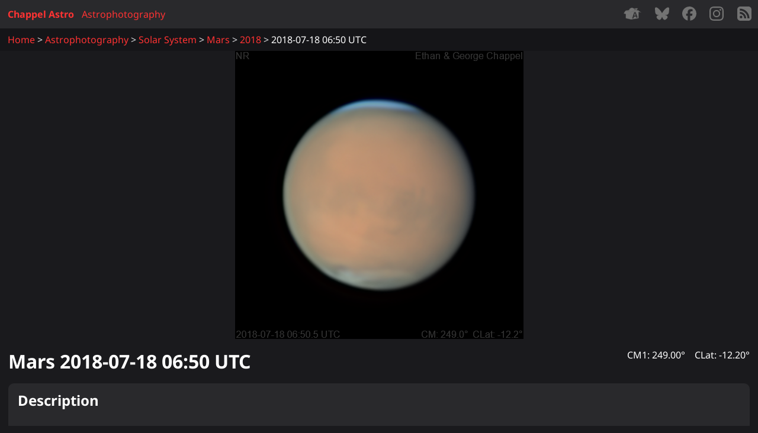

--- FILE ---
content_type: text/html; charset=utf-8
request_url: https://www.chappelastro.com/astrophotography/solar_system/mars/2018/2018-07-18_06:50:30/
body_size: 3339
content:
<!DOCTYPE html>

<html lang="en-US">
    <head>
        <meta charset="UTF-8">
        <meta name="darkreader-lock">
        <link rel="canonical" href="https://www.chappelastro.com/astrophotography/solar_system/mars/2018/2018-07-18_06:50:30/">
        <link rel="stylesheet" href="/static/chappelastro/css/style.css">
        <link rel="stylesheet" href="/static/chappelastro/css/notosans.css">
        <noscript><link rel="stylesheet" href="/static/chappelastro/css/noscript.css"></noscript>
        
<link rel="stylesheet" href="/static/astrophotography/css/style.css">
<link rel="stylesheet" href="/static/astrophotography/css/photo.css">

        <link rel="manifest" href="/static/chappelastro/site.webmanifest" type="application/manifest+json">
        <link rel="icon" href="/static/chappelastro/img/favicon-32.png" type="image/png">
        <link rel="preload" href="/static/chappelastro/font/noto-sans-v39-latin_latin-ext-regular.woff2" as="font" type="font/woff2" crossorigin>
        <link rel="preload" href="/static/chappelastro/font/noto-sans-v39-latin_latin-ext-700.woff2" as="font" type="font/woff2" crossorigin>
        <link href="/static/chappelastro/font/noto-sans-v39-latin_latin-ext-italic.woff2" as="font" type="font/woff2" crossorigin>
        <link href="/static/chappelastro/font/noto-sans-v39-latin_latin-ext-700italic.woff2" as="font" type="font/woff2" crossorigin>
        <link rel="apple-touch-icon" sizes="180x180" href="/static/chappelastro/img/favicon-180.png">
        <script type="application/javascript" src="/static/chappelastro/js/base.js"></script>
        
<script defer type="text/javascript" src="/static/astrophotography/js/photo.js"></script>
<script defer type="text/javascript" src="/static/astrophotography/js/toggle_scroll.js"></script>

        <title>Mars 2018-07-18 06:50 UTC - Chappel Astro</title>
        <meta name="viewport" content="width=device-width, initial-scale=1">
        <meta name="theme-color" content="#555555">
        <meta name="og:site_name" content="Chappel Astro"/>
        <meta name="og:url" content="https://www.chappelastro.com/astrophotography/solar_system/mars/2018/2018-07-18_06:50:30/"/>
        <meta name="og:locale" content="en_US"/>
           
<meta name="og:title" content="Mars 2018-07-18 06:50:30 UTC"/>

<meta name="description" content="Seeing continued to be decent. Saharan dust limited transparency, but not as much as the previous night.

Notes: 
Syrtis Major is rising.There&#x27;s a faint cloud above the dust storm in much of the southern hemisphere east of the central meridian.Mare Tyrrhenum is hidden under a completely opaque part of the dust stormMare Cimmerium is relatively visible.The brightness of the south polar cap is muted by the dust storm. The cap also appears to have a hole."/>
<meta name="og:description" content="Seeing continued to be decent. Saharan dust limited transparency, but not as much as the previous night.

Notes: 
Syrtis Major is rising.There&#x27;s a faint cloud above the dust storm in much of the southern hemisphere east of the central meridian.Mare Tyrrhenum is hidden under a completely opaque part of the dust stormMare Cimmerium is relatively visible.The brightness of the south polar cap is muted by the dust storm. The cap also appears to have a hole."/>

<meta name="og:image:url" content="https://www.chappelastro.com/media/mars/2018/2018-07-18/2018-07-18-0650_5-EC-RGB_master_L340Cu0.png"/>
<meta name="og:image:type" content="image/png"/>
<meta name="og:image:width" content="487"/>
<meta name="og:image:height" content="487"/>
<meta name="twitter:card" content="summary_large_image"/>

    </head>
    <body>
        <!-- Create navigation bar -->
        <nav id="navtop" class="navbar">
            <div class="center flex">
                <a class="navlink" href="/"><b>Chappel Astro</b></a>
                <a class="navlink" href="/astrophotography/">Astrophotography</a>
                <div class="social flex">
                    <a class="social-link" href="https://www.astrobin.com/users/Ethan"><img class="icon ab" src="/static/chappelastro/img/social/astrobin-nav-logo.png" /></a>
                    <a class="social-link" href="https://bsky.app/profile/chappelastro.com"><svg class="icon bsky"><use href="/static/chappelastro/img/social/bluesky_media_kit_logo.svg#icon"></use></svg></a>
                    <a class="social-link" href="https://www.facebook.com/ChappelAstro"><svg class="icon fb"><use href="/static/chappelastro/img/social/Facebook_Logo.svg#icon"></use></svg></a>
                    <a class="social-link" href="https://www.instagram.com/chappelastro"><img class="icon ig" src="/static/chappelastro/img/social/Instagram_Glyph_Gradient_JPEG.svg" /></a>
                    <a class="social-link" href="/feeds/"><svg class="icon rss"><use href="/static/chappelastro/img/social/Feed-icon.svg#icon"></use></svg></a>
                </div>
                <button class="navbar-button" onclick="toggleMenu()" aria-label="Navigation bar menu button">
                    <svg><use href="/static/chappelastro/img/menu-icon.svg#icon"></use></svg>
                </button>
            </div>
        </nav>
        <div class="breadcrumbs"><div class="center"><ol>
<li><a href="/">Home</a></li>
<li><a href="/astrophotography">Astrophotography</a></li>
<li><a href="/astrophotography/solar_system/">Solar System</a></li>
<li><a href="/astrophotography/solar_system/mars/">Mars</a></li>
<li><a href="/astrophotography/solar_system/mars/2018/">2018</a></li>
<li>2018-07-18 06:50 UTC</li>
</ol></div></div>
        <!-- Page content -->
        <div class="content">
<div style="position: relative;">
    <div class="image-container">
        <picture>
            <source srcset="/media/mars/2018/2018-07-18/2018-07-18-0650_5-EC-RGB_master.webp" width="487" height="487" type="image/webp">
            <source srcset="/media/mars/2018/2018-07-18/2018-07-18-0650_5-EC-RGB_master_L340Cu0.png" width="487" height="487" type="image/png">
            <img id="image" src="/media/mars/2018/2018-07-18/2018-07-18-0650_5-EC-RGB_master.jpeg" alt="Mare Cimmerium is relatively visible." width="487" height="487" onclick="toggleScroll()">
        </picture>
        
    </div>
</div>
<div class="center info" style="margin-top: 1rem;">
    <div class="flex flex-wrap" style="justify-content: space-between;">
        <h1 class="std-margin">Mars <time>2018-07-18 06:50</time> UTC</h1>
        <div class="flex flex-wrap" style="justify-content: space-between; margin-left: auto;">
            <div class="flex flex-wrap">
                
                <p class="std-margin" style="vertical-align: middle;">CM1: 249.00°</p>
                
                
                
                
                <p class="std-margin" style="vertical-align: middle;">CLat: -12.20°</p>
                
            </div>
            <div class="flex flex-wrap">
                
                
            </div>
        </div>
    </div>
    
    <div id="description" class="card std-margin" style="width: auto">
        <div class="card-header"><h2>Description</h2></div>
        <div class="card-body">
            
            
            <p class="std-margin">Seeing continued to be decent. Saharan dust limited transparency, but not as much as the previous night.<br><br>Notes: <br><ul><li>Syrtis Major is rising.</li><li>There's a faint cloud above the dust storm in much of the southern hemisphere east of the central meridian.</li><li>Mare Tyrrhenum is hidden under a completely opaque part of the dust storm</li><li>Mare Cimmerium is relatively visible.</li><li>The brightness of the south polar cap is muted by the dust storm. The cap also appears to have a hole.</li></ul></p>
            
        </div>
    </div>
    
    
    <div id="equipment" class="card std-margin" style="width: auto">
        <div class="card-header"><h2>Equipment</h2></div>
        <div class="card-body">
            
            <p class="std-margin" style="display: inline-block;">Astro-Physics Advanced Convertible Barlow</p>
            
            <p class="std-margin" style="display: inline-block;">Celestron EdgeHD 14</p>
            
            <p class="std-margin" style="display: inline-block;">ZWO ASI290MM</p>
            
        </div>
    </div>
    
    
    <div id="logs" class="card std-margin">
        <div class="card-header"><h2>Logs</h2></div>
        <nav class="tabbar short">
            
            <button id="logtab0" onclick="toggleTab(event, 'logpane0')" class="navlink tab active">2018-07-18-0638_8-EC-R-Mars.txt</button>
            
            <button id="logtab1" onclick="toggleTab(event, 'logpane1')" class="navlink tab">2018-07-18-0642_9-EC-G-Mars.txt</button>
            
            <button id="logtab2" onclick="toggleTab(event, 'logpane2')" class="navlink tab">2018-07-18-0648_3-EC-B-Mars.txt</button>
            
            <button id="logtab3" onclick="toggleTab(event, 'logpane3')" class="navlink tab">2018-07-18-0651_7-EC-R-Mars.txt</button>
            
            <button id="logtab4" onclick="toggleTab(event, 'logpane4')" class="navlink tab">2018-07-18-0657_0-EC-G-Mars.txt</button>
            
            <button id="logtab5" onclick="toggleTab(event, 'logpane5')" class="navlink tab">2018-07-18-0704_1-EC-B-Mars.txt</button>
            
        </nav>
        <pre><samp id="logpane0" class="tabpane">FireCapture v2.6  Settings
------------------------------------
Observer=Ethan Chappel
Location=Cibolo, TX, USA
Scope=Celstron C14 EdgeHD
Camera=ZWO ASI290MM
Filter=R
Profile=Mars
Diameter=23.57&quot;
Magnitude=-2.64
CM=246.4°  (during mid of capture)
FocalLength=8600mm (F/24)
Resolution=0.07&quot;
Filename=2018-07-18-0638_8-EC-R-Mars.ser
Date=180718
Start=063735.868
Mid=063850.873
End=064005.878
Start(UT)=063735.868
Mid(UT)=063850.873
End(UT)=064005.878
Duration=150.010s
Date_format=ddMMyy
Time_format=HHmmss
LT=UT -6h
Frames captured=14990
File type=SER
Binning=no
Bit depth=8bit
Debayer=no
ROI=428x414
ROI(Offset)=0x0
FPS (avg.)=99
Shutter=10.00ms
Gain=175 (29%)
Gamma=50 (off)
Brightness=1 (off)
AutoHisto=75 (off)
SoftwareGain=10 (off)
USBTraffic=40 (off)
AutoGain=off
HighSpeed=off
AutoExposure=off
FPS=100 (off)
Histogramm(min)=0
Histogramm(max)=128
Histogramm=50%
Noise(avg.deviation)=0.49
Limit=150 Seconds
Sensor temperature=34.3°C
Focuser position=3186
</samp><samp id="logpane1" class="tabpane" style="display: none;">FireCapture v2.6  Settings
------------------------------------
Observer=Ethan Chappel
Location=Cibolo, TX, USA
Scope=Celstron C14 EdgeHD
Camera=ZWO ASI290MM
Filter=G
Profile=Mars
Diameter=23.57&quot;
Magnitude=-2.64
CM=247.4°  (during mid of capture)
FocalLength=8650mm (F/24)
Resolution=0.07&quot;
Filename=2018-07-18-0642_9-EC-G-Mars.ser
Date=180718
Start=064141.053
Mid=064256.058
End=064411.063
Start(UT)=064141.053
Mid(UT)=064256.058
End(UT)=064411.063
Duration=150.010s
Date_format=ddMMyy
Time_format=HHmmss
LT=UT -6h
Frames captured=13488
File type=SER
Binning=no
Bit depth=8bit
Debayer=no
ROI=428x414
ROI(Offset)=0x0
FPS (avg.)=89
Shutter=11.12ms
Gain=219 (36%)
Gamma=50 (off)
Brightness=1 (off)
AutoHisto=75 (off)
SoftwareGain=10 (off)
USBTraffic=40 (off)
AutoGain=off
HighSpeed=off
AutoExposure=off
FPS=100 (off)
Histogramm(min)=0
Histogramm(max)=118
Histogramm=46%
Noise(avg.deviation)=0.59
Limit=150 Seconds
Sensor temperature=34.1°C
Focuser position=3236
</samp><samp id="logpane2" class="tabpane" style="display: none;">FireCapture v2.6  Settings
------------------------------------
Observer=Ethan Chappel
Location=Cibolo, TX, USA
Scope=Celstron C14 EdgeHD
Camera=ZWO ASI290MM
Filter=B
Profile=Mars
Diameter=23.57&quot;
Magnitude=-2.64
CM=248.7°  (during mid of capture)
FocalLength=8850mm (F/24)
Resolution=0.07&quot;
Filename=2018-07-18-0648_3-EC-B-Mars.ser
Date=180718
Start=064703.182
Mid=064818.178
End=064933.175
Start(UT)=064703.182
Mid(UT)=064818.178
End(UT)=064933.175
Duration=149.993s
Date_format=ddMMyy
Time_format=HHmmss
LT=UT -6h
Frames captured=11937
File type=SER
Binning=no
Bit depth=8bit
Debayer=no
ROI=428x414
ROI(Offset)=0x0
FPS (avg.)=79
Shutter=12.56ms
Gain=280 (46%)
Gamma=50
Brightness=1 (off)
AutoHisto=75 (off)
SoftwareGain=10 (off)
USBTraffic=40 (off)
AutoGain=off
HighSpeed=off
AutoExposure=off
FPS=100 (off)
Histogramm(min)=0
Histogramm(max)=129
Histogramm=50%
Noise(avg.deviation)=0.91
Limit=150 Seconds
Sensor temperature=33.7°C
Focuser position=3206
</samp><samp id="logpane3" class="tabpane" style="display: none;">FireCapture v2.6  Settings
------------------------------------
Observer=Ethan Chappel
Location=Cibolo, TX, USA
Scope=Celstron C14 EdgeHD
Camera=ZWO ASI290MM
Filter=R
Profile=Mars
Diameter=23.57&quot;
Magnitude=-2.64
CM=249.5°  (during mid of capture)
FocalLength=8600mm (F/24)
Resolution=0.07&quot;
Filename=2018-07-18-0651_7-EC-R-Mars.ser
Date=180718
Start=065032.399
Mid=065147.404
End=065302.409
Start(UT)=065032.399
Mid(UT)=065147.404
End(UT)=065302.409
Duration=150.010s
Date_format=ddMMyy
Time_format=HHmmss
LT=UT -6h
Frames captured=14991
File type=SER
Binning=no
Bit depth=8bit
Debayer=no
ROI=428x414
ROI(Offset)=0x0
FPS (avg.)=99
Shutter=10.00ms
Gain=175 (29%)
Gamma=50 (off)
Brightness=1 (off)
AutoHisto=75 (off)
SoftwareGain=10 (off)
USBTraffic=40 (off)
AutoGain=off
HighSpeed=off
AutoExposure=off
FPS=100 (off)
Histogramm(min)=0
Histogramm(max)=125
Histogramm=49%
Noise(avg.deviation)=0.47
Limit=150 Seconds
Sensor temperature=33.8°C
Focuser position=3251
</samp><samp id="logpane4" class="tabpane" style="display: none;">FireCapture v2.6  Settings
------------------------------------
Observer=Ethan Chappel
Location=Cibolo, TX, USA
Scope=Celstron C14 EdgeHD
Camera=ZWO ASI290MM
Filter=G
Profile=Mars
Diameter=23.57&quot;
Magnitude=-2.64
CM=250.8°  (during mid of capture)
FocalLength=8650mm (F/24)
Resolution=0.07&quot;
Filename=2018-07-18-0657_0-EC-G-Mars.ser
Date=180718
Start=065548.688
Mid=065703.695
End=065818.703
Start(UT)=065548.688
Mid(UT)=065703.695
End(UT)=065818.703
Duration=150.015s
Date_format=ddMMyy
Time_format=HHmmss
LT=UT -6h
Frames captured=13488
File type=SER
Binning=no
Bit depth=8bit
Debayer=no
ROI=428x414
ROI(Offset)=0x0
FPS (avg.)=89
Shutter=11.12ms
Gain=219 (36%)
Gamma=50 (off)
Brightness=1 (off)
AutoHisto=75 (off)
SoftwareGain=10 (off)
USBTraffic=40 (off)
AutoGain=off
HighSpeed=off
AutoExposure=off
FPS=100 (off)
Histogramm(min)=0
Histogramm(max)=131
Histogramm=51%
Noise(avg.deviation)=0.63
Limit=150 Seconds
Sensor temperature=33.8°C
Focuser position=3306
</samp><samp id="logpane5" class="tabpane" style="display: none;">FireCapture v2.6  Settings
------------------------------------
Observer=Ethan Chappel
Location=Cibolo, TX, USA
Scope=Celstron C14 EdgeHD
Camera=ZWO ASI290MM
Filter=B
Profile=Mars
Diameter=23.57&quot;
Magnitude=-2.64
CM=252.5°  (during mid of capture)
FocalLength=8700mm (F/24)
Resolution=0.07&quot;
Filename=2018-07-18-0704_1-EC-B-Mars.ser
Date=180718
Start=070254.212
Mid=070409.217
End=070524.222
Start(UT)=070254.212
Mid(UT)=070409.217
End(UT)=070524.222
Duration=150.010s
Date_format=ddMMyy
Time_format=HHmmss
LT=UT -6h
Frames captured=11938
File type=SER
Binning=no
Bit depth=8bit
Debayer=no
ROI=428x414
ROI(Offset)=0x0
FPS (avg.)=79
Shutter=12.56ms
Gain=280 (46%)
Gamma=50
Brightness=1 (off)
AutoHisto=75 (off)
SoftwareGain=10 (off)
USBTraffic=40 (off)
AutoGain=off
HighSpeed=off
AutoExposure=off
FPS=100 (off)
Histogramm(min)=0
Histogramm(max)=108
Histogramm=42%
Noise(avg.deviation)=0.84
Limit=150 Seconds
Sensor temperature=33.3°C
Focuser position=3296
</samp></pre>
    </div>
    
    
    
    <div class="flex flex-wrap">
        <a class="std-margin" href="/astrophotography/solar_system/mars/2018/2018-07-18_06:35:48/" style="margin-right: auto;"><h3>&lt; 2018-07-18 06:35 UTC</h3></a>
        <a class="std-margin" href="/astrophotography/solar_system/mars/2018/2018-07-18_07:23:42/" style="margin-left: auto;"><h3>2018-07-18 07:23 UTC &gt;</h3></a>
    </div>
</div>
</div>
    <script defer src="https://static.cloudflareinsights.com/beacon.min.js/vcd15cbe7772f49c399c6a5babf22c1241717689176015" integrity="sha512-ZpsOmlRQV6y907TI0dKBHq9Md29nnaEIPlkf84rnaERnq6zvWvPUqr2ft8M1aS28oN72PdrCzSjY4U6VaAw1EQ==" data-cf-beacon='{"version":"2024.11.0","token":"dd6189402bc445d5b067c06f0a032152","r":1,"server_timing":{"name":{"cfCacheStatus":true,"cfEdge":true,"cfExtPri":true,"cfL4":true,"cfOrigin":true,"cfSpeedBrain":true},"location_startswith":null}}' crossorigin="anonymous"></script>
</body>
</html>


--- FILE ---
content_type: text/css
request_url: https://www.chappelastro.com/static/chappelastro/css/style.css
body_size: 1760
content:
:root {
    -webkit-tap-highlight-color: #0000;

    --rgb-normal: #f33;
    --rgb-error: #b33;
    --rgb-light-gray: #98989b;
    --rgb-foreground: #29292c;
    --rgb-background: #1a1a1d;
    --rgb-gutter: #131316;
    --rgb-text: #fff;
    --rgb-text-dark: #dcdcdf;
    --rgb-border: #151518;
    --rgb-cap: #2a2a2d;
    --rgb-img-backdrop: #050508;
    --rgb-button-background: #37373a;
    --rgb-button-hover-background: #434346;
    
    --transition-time: 80ms ease;
    --border-radius: 0.6rem;
}

a {
    color: var(--rgb-normal);
    text-decoration: none;
    transition: color var(--transition-time);
}

a:hover, a:active {
    text-decoration: underline;
    text-decoration-thickness: 2px;
}

html {
    height: 100%;
}

body {
    font-family: "Noto Sans", sans-serif;
    background: var(--rgb-background);
    color: var(--rgb-text);
    margin: 0;
    min-height: 100%;
    display: flex;
    flex-direction: column;
}

footer {
    background: var(--rgb-gutter);
    width: 100%;
    flex-shrink: 0;
    margin-top: 1rem;
}

footer .center.flex {
    justify-content: flex-end;
    flex-wrap: wrap;
}

img {
    object-fit: contain;
}

pre {
    padding: 0.8rem 0.8rem 0.8rem 0.8rem;
}

samp {
    font-family: "Courier New", Courier, monospace;
    color: var(--rgb-text);
}

table {
    color: var(--rgb-text);
    border-collapse: collapse;
}

form th, form td {
    padding: 0.4rem;
    border-right: none;
    border-left: none;
}

th, td {
    padding: 0.2rem;
    border: 1px solid var(--rgb-text-dark);
}

::selection {
    background: var(--rgb-normal);
    color: var(--rgb-text);
}

.breadcrumbs {
    background-color: var(--rgb-border);
    margin-top: 0;
    position: sticky;
    top: 0;
    z-index: 1;
}

.breadcrumbs ol {
    margin: 0;
    padding: 0.5rem 0.4rem 0.5rem 0.4rem;
}

.breadcrumbs li {
    display: inline-block;
}

.breadcrumbs li:not(:first-child):before {
    content: "> ";
    color: var(--rgb-text-dark);
}

.button {
    color: var(--rgb-normal);
    background: var(--rgb-button-background);
    border: 2px solid var(--rgb-normal);
    border-radius: var(--border-radius);
    padding: 0.4rem 0.5rem 0.4rem 0.5rem;
    margin-top: auto;
    margin-bottom: auto; 
    text-align: center;
    vertical-align: middle;
    white-space: nowrap;
    display: inline-block;
    transition: var(--transition-time);
}

.button:hover {
    background: var(--rgb-button-hover-background);
    text-decoration: none;
}

.button:active, .toggle, .button:hover.toggle {
    background: var(--rgb-normal);
    color: var(--rgb-text);
    text-decoration: none;
}

.button:focus {
    box-shadow: inset 0 0 10px var(--rgb-normal);
}

.button-large {
    font-size: 1.2rem;
    padding: 0.6rem 0.7rem 0.6rem 0.7rem;
}

.card {
    display: grid;
    background: var(--rgb-foreground);
    border-radius: var(--border-radius);
    overflow: hidden;
}

.card-a {
    border: 2px solid var(--rgb-gutter);
    background: var(--rgb-gutter);
    text-shadow: -1px -1px 0 #000, 1px -1px 0 #000, -1px 1px 0 #000, 1px 1px 0 #000;
    box-sizing: border-box;
    transition: border var(--transition-time), text var(--transition-time);
}

.content {
    flex: 1 0 auto;
}

.card-a h1, .card-header h1, .card-footer h1,
.card-a h2, .card-header h2, .card-footer h2,
.card-a h3, .card-header h3, .card-footer h3,
.card-a h4, .card-header h4, .card-footer h4,
.card-a h5, .card-header h5, .card-footer h5,
.card-a h6, .card-header h6, .card-footer h6 {
    margin: 0;
}

.card-a:hover {
    border-color: var(--rgb-button-hover-background);
    transition: border var(--transition-time), text var(--transition-time);
}

.card-a img {
    width: 100%;
    height: 18rem;
    object-fit: cover;
    filter: brightness(50%);
    transition: filter var(--transition-time);
}

.card-a:hover img, .card-a:active img {
    filter: brightness(70%);
}

.card-header {
    padding: 0.8rem 1rem 0.8rem 1rem;
    border-radius: var(--border-radius) var(--border-radius) 0 0;
}

.card-body p {
    margin: 1rem 0.8rem 1rem 0.8rem;
}

.grid-3 {
    display: grid;
    grid-template-columns: 3fr 3fr 3fr;
    grid-gap: 1rem;
    padding: 0 0.5rem 0 0.5rem;
}

.navbar {
    background: var(--rgb-foreground);
}

.navlink {
    color: var(--rgb-normal);
    border: none;
    background: transparent;
    margin: 0;
    display: inline-block;
    padding: 0.8rem 0.4rem 0.8rem 0.4rem;
    transition: var(--transition-time);
    transition-property: background, color;
}

.social-link {
   padding: 0.7rem; 
}

.social-link:hover, footer .social-link:active {
   background-color: unset; 
}

.navbar .navlink:first-child {
    padding: 0.8rem 0.4rem 0.8rem 0.8rem;
}

.navlink:hover, .navlink:active, .navlink.active, .navlink.active:active {
    background: var(--rgb-button-hover-background);
    text-decoration: none;
}

.social {
    margin-left: auto;
}

.social-link .icon {
    width: 1.5rem;
    height: 1.5rem;
    filter: brightness(45%);
    display: flex;
    --rgb-primary: #fff;
    --rgb-secondary: transparent;
}

.social-link:hover .icon, .social-link:active .icon,
.social-link:hover .icon.ig, .social-link:active .icon.ig {
    filter: unset;
}

.social-link .icon.ab {
    min-width: 1.9rem;
}

.social-link:hover .icon.bsky, .social-link:active .icon.bsky {
    --rgb-primary: #1185fe;
}

.social-link:hover .icon.fb, .social-link:active .icon.fb {
    --rgb-primary: #0866ff;
    --rgb-secondary: #fff;
}

.social-link .icon.ig {
    min-width: 1.5rem;
    filter: brightness(0) invert() brightness(45%);
}

.social-link:hover .icon.rss, .social-link:active .icon.rss {
    --rgb-primary: #ec873f;
    --rgb-secondary: #fff;
}

.navbar-button {
    width: 2.95rem;
    height: 2.95rem;
    padding: 0.65rem 0.6rem 0.65rem 0.6rem;
    display: none;
    background: transparent;
    border: none;
    transition: background var(--transition-time);
}

.navbar-button:hover {
    background: var(--rgb-button-hover-background);
}

.navbar-button:active, .navbar.short .navbar-button {
    background: var(--rgb-normal);
}

.navbar-button svg {
    --rgb-primary: var(--rgb-normal);
    transition: background var(--transition-time);
    width: 100%;
    height: 100%;
}

.navbar-button:active svg, .navbar.short .navbar-button svg {
    --rgb-primary: var(--rgb-text);
}

.flex {
    display: flex;
}

.coverlay {
    position: absolute;
    padding: 0.8rem 0.8rem 0.8rem 0.8rem;
}

.flex-wrap {
    flex-wrap: wrap;
}

.center {
    padding-left: 0.4rem;
    padding-right: 0.4rem;
    max-width: 1280px;
    margin: 0 auto;
    transition: all var(--transition-time);
    box-sizing: border-box;
}

nav .center, footer .center {
    padding-left: 0;
    padding-right: 0;
    box-sizing: content-box;
}

form .error {
    background: var(--rgb-error);
}

.std-margin {
    margin: 0 0.5rem 1rem 0.5rem;
}

.grid-2 {
    display: grid;
    grid-template-columns: 2fr 2fr;
    grid-gap: 1rem;
    padding: 0 1rem 0 1rem;
}

.grid-4 {
    display: grid;
    grid-template-columns: 4fr 4fr 4fr 4fr;
    grid-gap: 1rem;
    padding: 0 0.5rem 0 0.5rem;
}

@media only screen and (max-width: 75rem) {
    .grid-4 {
        grid-template-columns: 3fr 3fr 3fr;
    }
}

@media only screen and (max-width: 55rem) {
    .grid-3, .grid-4 {
        grid-template-columns: 2fr 2fr;
    }
}

@media only screen and (max-width: 50rem) {
    .grid-2 {
        grid-template-columns: 1fr;
    }
}

@media only screen and (max-width: 40rem) {
    .grid-4 {
        grid-template-columns: 1fr;
    }
}

@media only screen and (max-width: 45rem) {
    .navbar .navlink:first-child, .tabbar .navlink:first-child {
        display: inline-block;
        padding: 0.8rem 0.8rem 0.8rem 0.8rem;
    }

    footer .navlink:first-child {
        padding: 0.8rem 0.4rem 0.8rem 0.4rem;
    }

    .navbar .navlink:not(:first-child), .social, .tabbar .navlink:not(:first-child) {
        display: none;
    }

    .navbar.short .center {
        display: block;
    }

    .navbar.short .navlink, .tabbar.short .navlink {
        display: block;
        padding: 0.8rem 0.8rem 0.8rem 0.8rem;
    }

    .navbar.short .social {
        display: flex;
        justify-content: center;
    }

    .navbar-button {
        position: absolute;
        right: 0;
        top: 0;
        display: block;
    }
}

@media only screen and (max-width: 35rem) {
    .card-a img {
        height: 12rem;
    }

    .grid-3 {
        grid-template-columns: 1fr;
    }
}

@media only screen and (min-width: 1280px) {
    .navbar .navlink:first-child, footer .navlink:first-child {
        padding: 0.8rem 0.4rem 0.8rem 0.4rem;
        margin-left: 0.4rem;
    }
}

@media only print {
    :root {
        --rgb-normal: #f00;
        --rgb-foreground: #fff;
        --rgb-background: #fff;
        --rgb-gutter: #000;
        --rgb-text: #000;
        --rgb-text-dark: #000;
        --rgb-border: #000;
        --rgb-cap: #fff;
        --rgb-button-background: #fff;
    }

    .navbar, .breadcrumbs, footer {
        height: 0;
        visibility: hidden;
    }

    .tabpane {
        display: block;
    }
}

--- FILE ---
content_type: text/css
request_url: https://www.chappelastro.com/static/chappelastro/css/notosans.css
body_size: 32
content:
/* https://gwfh.mranftl.com/fonts/noto-sans?subsets=latin,latin-ext */

/* noto-sans-regular - latin_latin-ext */
@font-face {
  font-display: swap; /* Check https://developer.mozilla.org/en-US/docs/Web/CSS/@font-face/font-display for other options. */
  font-family: 'Noto Sans';
  font-style: normal;
  font-weight: 400;
  src: url('../font/noto-sans-v39-latin_latin-ext-regular.woff2') format('woff2'); /* Chrome 36+, Opera 23+, Firefox 39+, Safari 12+, iOS 10+ */
}

/* noto-sans-italic - latin_latin-ext */
@font-face {
  font-display: swap; /* Check https://developer.mozilla.org/en-US/docs/Web/CSS/@font-face/font-display for other options. */
  font-family: 'Noto Sans';
  font-style: italic;
  font-weight: 400;
  src: url('../font/noto-sans-v39-latin_latin-ext-italic.woff2') format('woff2'); /* Chrome 36+, Opera 23+, Firefox 39+, Safari 12+, iOS 10+ */
}

/* noto-sans-700 - latin_latin-ext */
@font-face {
  font-display: swap; /* Check https://developer.mozilla.org/en-US/docs/Web/CSS/@font-face/font-display for other options. */
  font-family: 'Noto Sans';
  font-style: normal;
  font-weight: 700;
  src: url('../font/noto-sans-v39-latin_latin-ext-700.woff2') format('woff2'); /* Chrome 36+, Opera 23+, Firefox 39+, Safari 12+, iOS 10+ */
}

/* noto-sans-700italic - latin_latin-ext */
@font-face {
  font-display: swap; /* Check https://developer.mozilla.org/en-US/docs/Web/CSS/@font-face/font-display for other options. */
  font-family: 'Noto Sans';
  font-style: italic;
  font-weight: 700;
  src: url('../font/noto-sans-v39-latin_latin-ext-700italic.woff2') format('woff2'); /* Chrome 36+, Opera 23+, Firefox 39+, Safari 12+, iOS 10+ */
}


--- FILE ---
content_type: text/css
request_url: https://www.chappelastro.com/static/astrophotography/css/style.css
body_size: 40
content:
#logs pre {
    overflow-x: auto;
    margin: 0;
}

#measurements table {
    font-family: "Courier New", Courier, monospace;
    margin: 0;
    width: 100%;
}

#measurements th, #measurements td {
    white-space: nowrap;
    border-color: var(--rgb-border);
}

#measurements th:first-child, #measurements td:first-child {
    border-left: none;
    padding-left: 1rem;
}

#measurements th:last-child, #measurements td:last-child {
    border-right: none;
    padding-right: 1rem;
}

#measurements tr:last-child td {
    border-bottom: none;
}

#measurements td {
    white-space: nowrap;
}

.description {
    margin: 0;
    grid-column: 1 / -1;
}

.flex .responsive {
    flex-direction: row;
}

.grid-1 {
    display: grid;
    grid-template-columns: 1fr;
    grid-gap: 1rem;
    padding: 0 1rem 0 1rem;
}

@media only screen and (max-width: 50rem) {
    .flex .responsive {
        flex-direction: column;
    }

    .flex .reverse-responsive {
        flex-direction: row;
    }

    .tab {
        width: 100%;
        margin: 0;
    }

    .info {
        padding: 0;
    }
}

--- FILE ---
content_type: text/css
request_url: https://www.chappelastro.com/static/astrophotography/css/photo.css
body_size: 91
content:
img {
    display: block;
    margin: 0 auto;
    max-width: 100%;
    height: auto;
}

#details table {
    margin: 0;
    width: 100%;
}

#details th, #details td {
    border-top: none;
    white-space: nowrap;
    border-color: var(--rgb-border);
}

#details th:first-child, #details td:first-child {
    border-left: none;
}

#details th:last-child, #details td:last-child {
    border-right: none;
}

#details tr:last-child th, #details tr:last-child td {
    border-bottom: none;
}

#details td {
    white-space: nowrap;
}

#image {
    cursor: zoom-in;
    max-height: 70vh;
}

#overlay {
    opacity: 0;
    position: absolute;
    top: 0;
    width: 100%;
    height: 100%;
    z-index: 1;
}

#overlay:hover {
    opacity: 100%;
    transition-duration: var(--transition-time);
}

.image-container {
    position: relative;
}

.scroll {
    overflow-x: auto;
}

.scroll #image {
    max-width: unset;
    cursor: zoom-out;
    max-height: unset;
}

.scroll #overlay {
    opacity: 0;
}

.context-nav {
    justify-content: space-between;
    width: 100%;
}

@media only screen and (max-width: 50rem) {
    .card {
        border-radius: 0;
        margin: 0 0 1rem 0;
    }

    .grid-4 {
        grid-template-columns: 2fr 2fr;
    }
}

@media only screen and (max-width: 55rem) {
    .grid-3 table {
        border-bottom-width: 2px;
    }
}

--- FILE ---
content_type: image/svg+xml
request_url: https://www.chappelastro.com/static/chappelastro/img/social/bluesky_media_kit_logo.svg
body_size: -44
content:
<svg xmlns="http://www.w3.org/2000/svg" id="icon" fill="none" viewBox="0 0 568 501"><path fill="var(--rgb-primary)" d="M123 34c65 49 135 148 161 201 26-53 96-152 161-201 47-36 123-63 123 24 0 17-10 146-16 167-20 72-94 90-160 79 115 20 144 85 81 149-120 123-172-31-185-70-3-7-4-11-4-8 0-3-1 1-4 8-13 39-65 193-185 70-63-64-34-129 81-149-66 11-140-7-160-79C10 204 0 75 0 58 0-29 76-2 123 34Z"/></svg>

--- FILE ---
content_type: image/svg+xml
request_url: https://www.chappelastro.com/static/chappelastro/img/menu-icon.svg
body_size: 1
content:
<?xml version="1.0" encoding="UTF-8"?>
<svg id="icon" fill="var(--rgb-primary)" version="1.1" viewBox="0 0 16 12.15" xmlns="http://www.w3.org/2000/svg" xmlns:cc="http://creativecommons.org/ns#" xmlns:dc="http://purl.org/dc/elements/1.1/" xmlns:rdf="http://www.w3.org/1999/02/22-rdf-syntax-ns#">
 <metadata>
  <rdf:RDF>
   <cc:Work rdf:about="">
    <dc:format>image/svg+xml</dc:format>
    <dc:type rdf:resource="http://purl.org/dc/dcmitype/StillImage"/>
    <dc:title/>
   </cc:Work>
  </rdf:RDF>
 </metadata>
 <g transform="translate(-86.446 -100.12)" stroke-opacity="0">
  <rect x="86.446" y="100.12" width="16" height="1.8" rx="1.2"/>
  <rect x="86.446" y="105.3" width="16" height="1.8" rx="1.2"/>
  <rect x="86.446" y="110.47" width="16" height="1.8" rx="1.2"/>
 </g>
</svg>


--- FILE ---
content_type: image/svg+xml
request_url: https://www.chappelastro.com/static/chappelastro/img/social/Facebook_Logo.svg
body_size: 11
content:
<svg id="icon" xmlns="http://www.w3.org/2000/svg" viewBox="0 0 666.7 666.7"><defs><clipPath id="a"><path d="M0 700h700V0H0z"/></clipPath></defs><g clip-path="url(#a)" transform="matrix(1.3333 0 0 -1.3333 -133 800)"><path fill="var(--rgb-primary)" d="M600 350a250 250 0 1 1-310-243v167h-52v76h52v33c0 85 38 124 122 124 15 0 43-3 54-6v-69l-29 1c-41 0-57-16-57-56v-27h82l-14-76h-68V102a250 250 0 0 1 220 248"/><path fill="var(--rgb-secondary)" d="m448 274 14 76h-82v27c0 40 16 56 57 56l29-1v69c-11 3-39 6-54 6-84 0-122-39-122-124v-33h-52v-76h52V107a251 251 0 0 1 90-5v172z"/></g></svg>

--- FILE ---
content_type: image/svg+xml
request_url: https://www.chappelastro.com/static/chappelastro/img/social/Instagram_Glyph_Gradient_JPEG.svg
body_size: 4370
content:
<svg xmlns="http://www.w3.org/2000/svg" xmlns:xlink="http://www.w3.org/1999/xlink" viewBox="0 0 2499.8 2499.8"><defs><clipPath id="a"><path fill="none" d="M1250 225c334 0 373 1 505 7 122 6 188 26 232 43 58 23 100 50 144 94s71 85 93 144c17 44 38 110 43 232 6 132 8 171 8 505s-2 373-8 505c-5 122-26 188-43 232-22 58-49 100-93 144s-86 71-144 93c-44 17-110 38-232 43-132 6-171 8-505 8s-373-2-505-8c-122-5-188-26-232-43-59-22-100-49-144-93s-71-86-93-144c-18-44-38-110-44-232-6-132-7-171-7-505s1-373 7-505c6-122 26-188 44-232 22-59 49-100 93-144s85-71 144-94c44-17 110-37 232-43 132-6 171-7 505-7Zm0-225C910 0 868 1 735 8c-133 6-224 27-304 58-82 32-152 74-221 144A612 612 0 0 0 66 431C35 511 14 602 8 735c-7 133-8 175-8 515s1 382 8 515c6 133 27 224 58 304 32 82 74 152 144 221 69 70 139 112 221 144 80 31 171 52 304 58s175 8 515 8 382-2 515-8 224-27 304-58c82-32 152-74 221-144 70-69 112-139 144-221 31-80 52-171 58-304s8-176 8-515-2-382-8-515-27-224-58-304c-32-82-74-152-144-221a613 613 0 0 0-221-144c-80-31-171-52-304-58-133-7-176-8-515-8Zm0 608a642 642 0 1 0 0 1284 642 642 0 0 0 0-1284Zm0 1059a417 417 0 1 1 0-834 417 417 0 0 1 0 834Zm667-1234a150 150 0 1 0 0 300 150 150 0 0 0 0-300Z"/></clipPath></defs><g clip-path="url(#a)"><image xlink:href="[data-uri]" width="2500" height="2500" transform="matrix(1.56 0 0 1.56 -703 -703)"/></g></svg>

--- FILE ---
content_type: application/javascript
request_url: https://www.chappelastro.com/static/chappelastro/js/base.js
body_size: -263
content:
function toggleMenu() {
    let navbar = document.getElementById("navtop");
    if (navbar.className === "navbar") {
        navbar.className += " short";
    }
    else {
        navbar.className = "navbar";
    }
}

--- FILE ---
content_type: application/javascript
request_url: https://www.chappelastro.com/static/astrophotography/js/toggle_scroll.js
body_size: -246
content:
const scrollElement = document.getElementById("image").parentNode.parentNode;

function toggleScroll() {
    scrollElement.classList.toggle("scroll");
    scrollElement.scrollLeft = ((parseInt(document.getElementById("image").width) - window.innerWidth) / 2).toString();
}


--- FILE ---
content_type: image/svg+xml
request_url: https://www.chappelastro.com/static/chappelastro/img/social/Feed-icon.svg
body_size: -139
content:
<svg xmlns="http://www.w3.org/2000/svg" id="icon" viewBox="0 0 256 256"><path fill="var(--rgb-secondary)" d="M43 37h177v177H43z"/><path fill="var(--rgb-primary)" d="M55 0C25 0 0 25 0 55v146c0 30 25 55 55 55h146c30 0 55-25 55-55V55c0-30-25-55-55-55H55zM44 38a175 175 0 0 1 175 175h-35A140 140 0 0 0 44 73V38zm0 59a116 116 0 0 1 116 116h-34a82 82 0 0 0-82-82V97zm24 68a24 24 0 0 1 24 24 24 24 0 0 1-24 24 24 24 0 0 1-24-24 24 24 0 0 1 24-24z"/></svg>

--- FILE ---
content_type: application/javascript
request_url: https://www.chappelastro.com/static/astrophotography/js/photo.js
body_size: -70
content:
var maxHeight = 0;
const elements = document.getElementsByTagName("pre");

for(let i = 0, n = elements.length; i < n; i++) {
    if(elements[i].offsetHeight > maxHeight) {
        maxHeight = elements[i].offsetHeight;
    }
}
for(let i = 0, n = elements.length; i < n; i++) {
    elements[i].style.height = maxHeight.toString() + "px";
}

function toggleTab(evt, name) {
    const content = document.getElementsByClassName("tabpane");
    const tabs = document.getElementsByClassName("tab");
    
    for(let i = 0, n = content.length; i < n; i++) {
        content[i].style.display = "none";
    }
    for (let i = 0, n = tabs.length; i < n; i++) {
        tabs[i].className = "navlink tab";
    }
    document.getElementById(name).style.display = "block";
    evt.currentTarget.className += " active";
}
